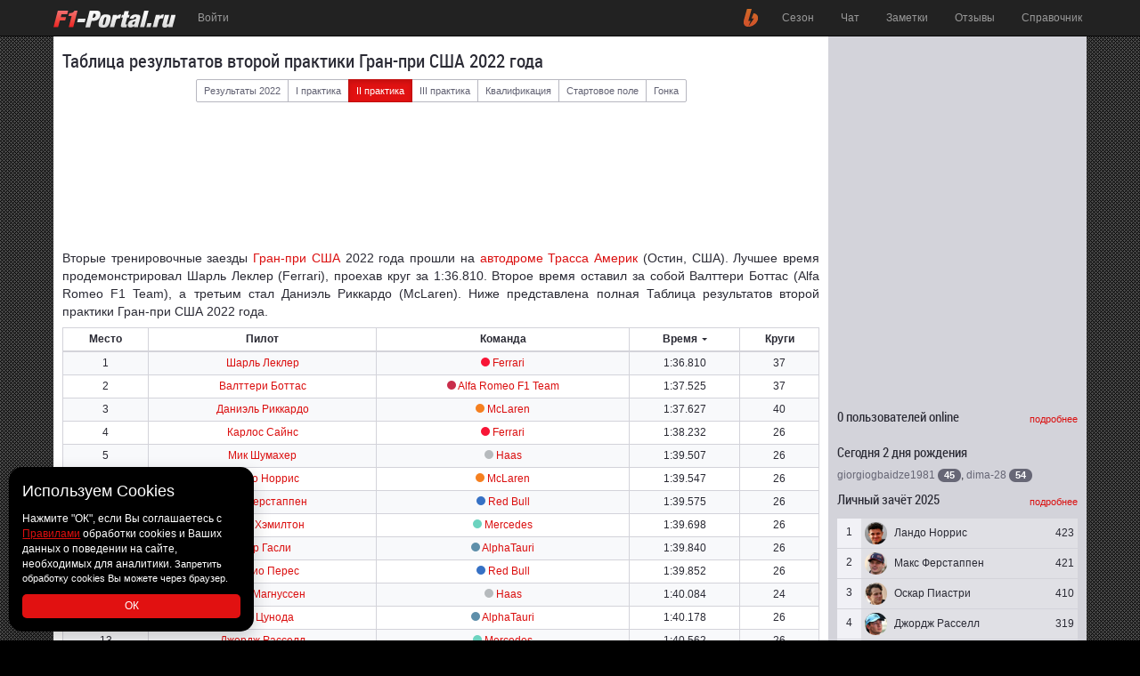

--- FILE ---
content_type: text/html
request_url: https://www.f1-portal.ru/?content=2022/results/usa_p2
body_size: 9050
content:
<html>
<head>
	<title>Таблица результатов второй практики Гран-при США 2022 года - F1-Portal.ru</title>
	<link rel="shortcut icon" href="/favicon.ico?v=31">
	<link rel="apple-touch-icon" href="/apple-touch-icon.png" />
	<link rel="apple-touch-icon" sizes="57x57" href="/apple-touch-icon-57x57.png" />
	<link rel="apple-touch-icon" sizes="60x60" href="/apple-touch-icon-60x60.png">
	<link rel="apple-touch-icon" sizes="72x72" href="/apple-touch-icon-72x72.png" />
	<link rel="apple-touch-icon" sizes="76x76" href="/apple-touch-icon-76x76.png">
	<link rel="apple-touch-icon" sizes="114x114" href="/apple-touch-icon-114x114.png" />
	<link rel="apple-touch-icon" sizes="120x120" href="/apple-touch-icon-120x120.png">
	<link rel="apple-touch-icon" sizes="144x144" href="/apple-touch-icon-144x144.png" />
	<link rel="apple-touch-icon" sizes="152x152" href="/apple-touch-icon-152x152.png">
	<link rel="apple-touch-icon" sizes="180x180" href="/apple-touch-icon-180x180.png">
	<link rel="icon" type="image/png" href="/favicon-16x16.png?v=31" sizes="16x16">
	<link rel="icon" type="image/png" href="/favicon-32x32.png?v=31" sizes="32x32">
	<link rel="icon" type="image/png" href="/favicon-96x96.png?v=31" sizes="96x96">
	<link rel="icon" type="image/png" href="/android-chrome-192x192.png" sizes="192x192">
	<meta name="msapplication-square70x70logo" content="/smalltile.png" />
	<meta name="msapplication-square150x150logo" content="/mediumtile.png" />
	<meta name="msapplication-wide310x150logo" content="/widetile.png" />
	<meta name="msapplication-square310x310logo" content="/largetile.png" />
	<meta name="msapplication-TileColor" content="#222222">
	<meta name="theme-color" content="#222222">
	<meta http-equiv="Content-Type" content="text/html; charset=windows-1251">
	<meta http-equiv="Content-language" content="ru">
	<meta name="viewport" content="width=device-width, initial-scale=1">
	<meta name="Copyright" lang="ru" content="F1-Portal.ru">
	<meta name="Description" content="Таблица с результатами второй практики Гран-при США 2022 года на F1-Portal.ru">
	<meta name="Keywords" content="формула-1, гран-при, квалификация, гонщик, пилот, команда, тесты, результаты">
	<meta name="Revisit" content="1">
	<meta name="y_key" content="73c60ab80f107ae0">
	<meta name="google-site-verification" content="P4_OT5JgRQVXBMxRvSLKshqyEeGtY1MGlyaGUnomue8">
	<meta name="twitter:card" content="summary" />
	<meta name="twitter:site" content="@F1P" />
	<meta name="twitter:title" content="Таблица результатов второй практики Гран-при США 2022 года" />
	<meta name="twitter:description" content="Таблица с результатами второй практики Гран-при США 2022 года на F1-Portal.ru" />
	<link href="/css/f1portal.min.css?v=32" rel="stylesheet">
	<link href="/css/style.css?v=354" rel="stylesheet">
	<link href="/css/flags32.css?v=32" rel="stylesheet">
	<link href="https://maxcdn.bootstrapcdn.com/font-awesome/4.4.0/css/font-awesome.min.css" rel="stylesheet">
   	<script type="text/javascript" src="/js/jquery.js?v=32"></script>
	<script type="text/javascript" src="/js/bootstrap.min.js?v=32"></script>
	<script type="text/javascript" src="/js/ajax.js?v=37"></script>
	<script type="text/javascript" src="/js/chart.umd.min.js"></script>
	<script src="https://apis.google.com/js/platform.js" async defer>
	  {lang: 'ru'}
	</script>
	<script async src="//pagead2.googlesyndication.com/pagead/js/adsbygoogle.js"></script>
	<script>
	  (adsbygoogle = window.adsbygoogle || []).push({
	    google_ad_client: "ca-pub-9614987880045295",
	    enable_page_level_ads: true,
	    overlays: {bottom: true}
	  });
	</script>
	<!-- Global site tag (gtag.js) - Google Analytics Begin -->
	<script async src="https://www.googletagmanager.com/gtag/js?id=UA-7083338-1"></script>
	<script>
	  window.dataLayer = window.dataLayer || [];
	  function gtag(){dataLayer.push(arguments);}
	  gtag('js', new Date());

	  gtag('config', 'UA-7083338-1');
	</script>
	<!-- Global site tag (gtag.js) - Google Analytics End -->
	<!-- Yandex.RTB -->
	<script>window.yaContextCb=window.yaContextCb||[]</script>
	<script src="https://yandex.ru/ads/system/context.js" async></script>
	<!-- Yandex.RTB -->
</head>
<body >
	<nav class="navbar navbar-inverse navbar-fixed-top" role="navigation">
      <div class="container">
        <div class="navbar-header">
			<button type="button" class="navbar-toggle collapsed" data-toggle="collapse" data-target="#navbar" aria-expanded="false" aria-controls="navbar">
				<span class="sr-only">Toggle navigation</span>
				<span class="icon-bar"></span>
				<span class="icon-bar"></span>
				<span class="icon-bar"></span>
			</button>
			<ul class="nav nav-user">
							<li class="login-popover">
					<p class="nav-user-text cursor-pointer" id="login_form_link">Войти</p>
						<div class="login-form" style="display:none" id="login_form">
							<form method="post" class="form-horizontal" role="form" style="width:240px">
								<div class="row show-grid">
									<div class="col-sm-12">
										<label class="sr-only" for="name_users">Логин</label>
										<input type="text" class="form-control input-sm" name="name_users" id="password_users" placeholder="Логин">
									</div>
								</div>
								<div class="row show-grid">
									<div class="col-sm-12">
										<label class="sr-only" for="password_users">Пароль</label>
										<input type="password" class="form-control input-sm" name="password_users" id="password_users" placeholder="Пароль">
									</div>
								</div>
								<div class="row show-grid">
									<div class="col-sm-8">
										<div class="checkbox">
											<label><input type="checkbox" name="remember_users" value="yes"> Запомнить меня</label>
										</div>
									</div>
									<div class="col-sm-4 text-right">
										<input type="submit" value="Войти" class="btn btn-primary btn-sm">
									</div>
								</div>
								<div class="row">
									<div class="col-sm-12 small">
										<div><a href="/?content=site/registration">Регистрация</a></div>
										<div><a href="/?content=site/password">Забыли пароль?</a></div>
									</div>
								</div>
							</form>
						</div>
				</li>
						</ul>
          <a class="navbar-brand" href="/">
          	<img src="/img/design/f1p_logo.svg" alt="F1-Portal.ru" class="navbar-brand-full">
          	<img src="/img/design/f1p_logo_short.svg" alt="F1-Portal.ru" class="navbar-brand-short">
          </a>
        </div>
        <div id="navbar" class="navbar-collapse collapse">
          <ul class="nav navbar-nav navbar-right">
						<li class="hidden-xs">
							<a href="/?content=redirect&way=boosty.to/f1-portal.ru" title="Поддержи проект" class="navbar-right-icon boosty">
								<span class="hidden">Поддержи проект</span>
							</a>
						</li>
            <li><a href="/?content=season">Сезон</a></li>
            <li>
            	<a href="/?content=chat">Чат</a>
            </li>
            <li>
            	<a href="/?content=notes/notes">
            		Заметки            	</a>
            </li>
            <li>
            	<a href="/?content=notes/responses">
            		Отзывы            	</a>
            </li>
            <li><a href="/?content=info/handbook">Справочник</a></li>
            <li class="visible-xs hidden-sm hidden-md hidden-lg">
							<a href="/?content=redirect&way=boosty.to/f1-portal.ru" class="boosty-link" title="Поддержи проект">Поддержи проект</a>
						</li>
          </ul>
        </div>
      </div>
    </nav>
	<div class="container center-container">
		<div class="row show-grid">
			<div class="col-sm-8 col-md-9 col-lg-9">
<h1 class="h3">Таблица результатов второй практики Гран-при США 2022 года</h1>
<div class="row show-grid">
	<div class="col-sm-12 text-center">
		<div class="btn-group btn-group-sm hidden-xs hidden-sm" role="group">
			<a href="/?content=season/results&year=2022" title="Результаты 2022 года" class="btn btn-default">Результаты 2022</a>
			<a href="/?content=2022/results/usa_p1" title="Результаты первой практики" class="btn btn-default">I практика</a>
			<a href="/?content=2022/results/usa_p2" title="Результаты второй практики" class="btn btn-primary active">II практика</a>
			<a href="/?content=2022/results/usa_p3" title="Результаты третьей практики" class="btn btn-default">III практика</a>
			<a href="/?content=2022/results/usa_qual" title="Результаты квалификации" class="btn btn-default">Квалификация</a>
			<a href="/?content=2022/results/usa_grid" title="Стартовое поле" class="btn btn-default">Стартовое поле</a>
			<a href="/?content=2022/results/usa_race" title="Результаты гонки" class="btn btn-default">Гонка</a>
		</div>
	</div>
</div>
<div class="row show-grid">
	<div class="col-xs-12">
		<div class="form-group">
			<div class="btn-group">
				<button type="button" class="btn btn-primary btn-sm visible-xs visible-sm dropdown-toggle" data-toggle="dropdown" aria-expanded="false">
				II практика				<span class="caret"></span>
				</button>
				  <ul class="dropdown-menu" role="menu">
				    <li><a href="/?content=season/results&year=2022">Результаты 2022</a></li>
				    <li><a href="/?content=2022/results/usa_p1">I практика</a></li>
				    <li class="active"><a href="/?content=2022/results/usa_p2">II практика</a></li>
				    <li><a href="/?content=2022/results/usa_p3">III практика</a></li>
				    <li><a href="/?content=2022/results/usa_qual">Квалификация</a></li>
				    <li><a href="/?content=2022/results/usa_grid">Стартовое поле</a></li>
				    <li><a href="/?content=2022/results/usa_race">Гонка</a></li>
				  </ul>
			</div>
		</div>
	</div>
</div>
<div class="row show-grid">
	<div class="col-xs-12 col-sm-12 col-md-12 col-lg-12 text-center">
		<!-- Yandex.RTB R-A-637043-6 -->
		<div id="yandex_rtb_R-A-637043-6" style="max-height: 120px;">
			<div style="height: 120px;"></div>
		</div>
		<script>window.yaContextCb.push(()=>{
		  Ya.Context.AdvManager.render({
		    renderTo: 'yandex_rtb_R-A-637043-6',
		    blockId: 'R-A-637043-6',
		    statId: 3 // идентификатор среза
		  })
		})</script>
	</div>
</div>
<div class="row">
	<div class="col-xs-12 text-justify note-body">
		<p style="text-align: justify;">Вторые тренировочные заезды <a href='/?content=info/handbook&gp=usa' title='Гран-при США'>Гран-при США</a> 2022 года прошли на <a href='/?content=info/handbook&track=ostin' title='Трасса Америк (автодром Остин)'>автодроме Трасса Америк</a> (Остин, США). Лучшее время продемонстрировал Шарль Леклер (Ferrari), проехав круг за 1:36.810. Второе время оставил за собой Валттери Боттас (Alfa Romeo F1 Team), а третьим стал Даниэль Риккардо (McLaren). Ниже представлена полная Таблица результатов второй практики Гран-при США 2022 года.</p>
	</div>
</div>
<div class="table-responsive">
<table class="table table-condensed table-bordered table-striped text-center" id="toggleData_table" data-type="ResultsHeader">
<thead>
	<tr>
				<th class="text-center">Место</th>
				<th class="text-center">Пилот</th>
		<th class="text-center">Команда</th>
				<th class="text-center">
			<div class="dropdown">
				<span class="dropdown-toggle cursor-pointer" type="button" id="toggleData_dropdown" data-toggle="dropdown" data-type="ResultsHeader">
					<span id="toggleData_title" data-type="ResultsHeader">Время</span>
					<span class="caret"></span>
				</span>
				<ul class="dropdown-menu" id="toggleData_menu" data-type="ResultsHeader">
					<li class="active"><a href="#" data-name="time" data-type="ResultsHeader">Время</a></li>
					<li><a href="#" data-name="gap" data-type="ResultsHeader">Отставание</a></li>
					<li><a href="#" data-name="interval" data-type="ResultsHeader">Интервал</a></li>
				</ul>
			</div>
		</th>
		<th class="text-center">Круги</th>
			</tr>
</thead>
<tbody>
<tr class="cursor-pointer" id="tr6095" onClick=DriverCompare(6095)>
		<td>1</td>
		<td><a href="/?content=info/handbook&drivers=145" title="Шарль Леклер - статистика гонщика Формулы 1">Шарль Леклер</a></td>
	<td><span class="point-circle" style="background-color: #F81536"></span> <a href="/?content=info/handbook&teams=1" title="Ferrari - статистика команды Формулы 1">Ferrari</a></td>
	<td>
		<div data-item="time" data-type="ResultsHeader">1:36.810</div>
				<div data-item="gap" data-type="ResultsHeader" class="hidden">1:36.810</div>
		<div data-item="interval" data-type="ResultsHeader" class="hidden">1:36.810</div>
			</td>
	<td>37</td>
</tr>
<tr class="cursor-pointer" id="tr6096" onClick=DriverCompare(6096)>
		<td>2</td>
		<td><a href="/?content=info/handbook&drivers=47" title="Валттери Боттас - статистика гонщика Формулы 1">Валттери Боттас</a></td>
	<td><span class="point-circle" style="background-color: #C92D4B"></span> <a href="/?content=info/handbook&teams=47" title="Alfa Romeo F1 Team - статистика команды Формулы 1">Alfa Romeo F1 Team</a></td>
	<td>
		<div data-item="time" data-type="ResultsHeader">1:37.525</div>
				<div data-item="gap" data-type="ResultsHeader" class="hidden">+0.715</div>
		<div data-item="interval" data-type="ResultsHeader" class="hidden">+0.715</div>
			</td>
	<td>37</td>
</tr>
<tr class="cursor-pointer" id="tr6097" onClick=DriverCompare(6097)>
		<td>3</td>
		<td><a href="/?content=info/handbook&drivers=43" title="Даниэль Риккардо - статистика гонщика Формулы 1">Даниэль Риккардо</a></td>
	<td><span class="point-circle" style="background-color: #F58020"></span> <a href="/?content=info/handbook&teams=11" title="McLaren - статистика команды Формулы 1">McLaren</a></td>
	<td>
		<div data-item="time" data-type="ResultsHeader">1:37.627</div>
				<div data-item="gap" data-type="ResultsHeader" class="hidden">+0.817</div>
		<div data-item="interval" data-type="ResultsHeader" class="hidden">+0.102</div>
			</td>
	<td>40</td>
</tr>
<tr class="cursor-pointer" id="tr6075" onClick=DriverCompare(6075)>
		<td>4</td>
		<td><a href="/?content=info/handbook&drivers=59" title="Карлос Сайнс - статистика гонщика Формулы 1">Карлос Сайнс</a></td>
	<td><span class="point-circle" style="background-color: #F81536"></span> <a href="/?content=info/handbook&teams=1" title="Ferrari - статистика команды Формулы 1">Ferrari</a></td>
	<td>
		<div data-item="time" data-type="ResultsHeader">1:38.232</div>
				<div data-item="gap" data-type="ResultsHeader" class="hidden">+1.422</div>
		<div data-item="interval" data-type="ResultsHeader" class="hidden">+0.605</div>
			</td>
	<td>26</td>
</tr>
<tr class="cursor-pointer" id="tr6089" onClick=DriverCompare(6089)>
		<td>5</td>
		<td><a href="/?content=info/handbook&drivers=154" title="Мик Шумахер - статистика гонщика Формулы 1">Мик Шумахер</a></td>
	<td><span class="point-circle" style="background-color: #B6BABD"></span> <a href="/?content=info/handbook&teams=45" title="Haas - статистика команды Формулы 1">Haas</a></td>
	<td>
		<div data-item="time" data-type="ResultsHeader">1:39.507</div>
				<div data-item="gap" data-type="ResultsHeader" class="hidden">+2.697</div>
		<div data-item="interval" data-type="ResultsHeader" class="hidden">+1.275</div>
			</td>
	<td>26</td>
</tr>
<tr class="cursor-pointer" id="tr6083" onClick=DriverCompare(6083)>
		<td>6</td>
		<td><a href="/?content=info/handbook&drivers=146" title="Ландо Норрис - статистика гонщика Формулы 1">Ландо Норрис</a></td>
	<td><span class="point-circle" style="background-color: #F58020"></span> <a href="/?content=info/handbook&teams=11" title="McLaren - статистика команды Формулы 1">McLaren</a></td>
	<td>
		<div data-item="time" data-type="ResultsHeader">1:39.547</div>
				<div data-item="gap" data-type="ResultsHeader" class="hidden">+2.737</div>
		<div data-item="interval" data-type="ResultsHeader" class="hidden">+0.040</div>
			</td>
	<td>26</td>
</tr>
<tr class="cursor-pointer" id="tr6076" onClick=DriverCompare(6076)>
		<td>7</td>
		<td><a href="/?content=info/handbook&drivers=57" title="Макс Ферстаппен - статистика гонщика Формулы 1">Макс Ферстаппен</a></td>
	<td><span class="point-circle" style="background-color: #3671C5"></span> <a href="/?content=info/handbook&teams=5" title="Red Bull - статистика команды Формулы 1">Red Bull</a></td>
	<td>
		<div data-item="time" data-type="ResultsHeader">1:39.575</div>
				<div data-item="gap" data-type="ResultsHeader" class="hidden">+2.765</div>
		<div data-item="interval" data-type="ResultsHeader" class="hidden">+0.028</div>
			</td>
	<td>26</td>
</tr>
<tr class="cursor-pointer" id="tr6077" onClick=DriverCompare(6077)>
		<td>8</td>
		<td><a href="/?content=info/handbook&drivers=21" title="Льюис Хэмилтон - статистика гонщика Формулы 1">Льюис Хэмилтон</a></td>
	<td><span class="point-circle" style="background-color: #6CD3BF"></span> <a href="/?content=info/handbook&teams=13" title="Mercedes - статистика команды Формулы 1">Mercedes</a></td>
	<td>
		<div data-item="time" data-type="ResultsHeader">1:39.698</div>
				<div data-item="gap" data-type="ResultsHeader" class="hidden">+2.888</div>
		<div data-item="interval" data-type="ResultsHeader" class="hidden">+0.123</div>
			</td>
	<td>26</td>
</tr>
<tr class="cursor-pointer" id="tr6082" onClick=DriverCompare(6082)>
		<td>9</td>
		<td><a href="/?content=info/handbook&drivers=142" title="Пьер Гасли - статистика гонщика Формулы 1">Пьер Гасли</a></td>
	<td><span class="point-circle" style="background-color: #5E8FAA"></span> <a href="/?content=info/handbook&teams=48" title="AlphaTauri - статистика команды Формулы 1">AlphaTauri</a></td>
	<td>
		<div data-item="time" data-type="ResultsHeader">1:39.840</div>
				<div data-item="gap" data-type="ResultsHeader" class="hidden">+3.030</div>
		<div data-item="interval" data-type="ResultsHeader" class="hidden">+0.142</div>
			</td>
	<td>26</td>
</tr>
<tr class="cursor-pointer" id="tr6079" onClick=DriverCompare(6079)>
		<td>10</td>
		<td><a href="/?content=info/handbook&drivers=40" title="Серхио Перес - статистика гонщика Формулы 1">Серхио Перес</a></td>
	<td><span class="point-circle" style="background-color: #3671C5"></span> <a href="/?content=info/handbook&teams=5" title="Red Bull - статистика команды Формулы 1">Red Bull</a></td>
	<td>
		<div data-item="time" data-type="ResultsHeader">1:39.852</div>
				<div data-item="gap" data-type="ResultsHeader" class="hidden">+3.042</div>
		<div data-item="interval" data-type="ResultsHeader" class="hidden">+0.012</div>
			</td>
	<td>26</td>
</tr>
<tr class="cursor-pointer" id="tr6098" onClick=DriverCompare(6098)>
		<td>11</td>
		<td><a href="/?content=info/handbook&drivers=52" title="Кевин Магнуссен - статистика гонщика Формулы 1">Кевин Магнуссен</a></td>
	<td><span class="point-circle" style="background-color: #B6BABD"></span> <a href="/?content=info/handbook&teams=45" title="Haas - статистика команды Формулы 1">Haas</a></td>
	<td>
		<div data-item="time" data-type="ResultsHeader">1:40.084</div>
				<div data-item="gap" data-type="ResultsHeader" class="hidden">+3.274</div>
		<div data-item="interval" data-type="ResultsHeader" class="hidden">+0.232</div>
			</td>
	<td>24</td>
</tr>
<tr class="cursor-pointer" id="tr6088" onClick=DriverCompare(6088)>
		<td>12</td>
		<td><a href="/?content=info/handbook&drivers=152" title="Юки Цунода - статистика гонщика Формулы 1">Юки Цунода</a></td>
	<td><span class="point-circle" style="background-color: #5E8FAA"></span> <a href="/?content=info/handbook&teams=48" title="AlphaTauri - статистика команды Формулы 1">AlphaTauri</a></td>
	<td>
		<div data-item="time" data-type="ResultsHeader">1:40.178</div>
				<div data-item="gap" data-type="ResultsHeader" class="hidden">+3.368</div>
		<div data-item="interval" data-type="ResultsHeader" class="hidden">+0.094</div>
			</td>
	<td>26</td>
</tr>
<tr class="cursor-pointer" id="tr6081" onClick=DriverCompare(6081)>
		<td>13</td>
		<td><a href="/?content=info/handbook&drivers=148" title="Джордж Расселл - статистика гонщика Формулы 1">Джордж Расселл</a></td>
	<td><span class="point-circle" style="background-color: #6CD3BF"></span> <a href="/?content=info/handbook&teams=13" title="Mercedes - статистика команды Формулы 1">Mercedes</a></td>
	<td>
		<div data-item="time" data-type="ResultsHeader">1:40.562</div>
				<div data-item="gap" data-type="ResultsHeader" class="hidden">+3.752</div>
		<div data-item="interval" data-type="ResultsHeader" class="hidden">+0.384</div>
			</td>
	<td>26</td>
</tr>
<tr class="cursor-pointer" id="tr6086" onClick=DriverCompare(6086)>
		<td>14</td>
		<td><a href="/?content=info/handbook&drivers=155" title="Гуаньюй Чжоу - статистика гонщика Формулы 1">Гуаньюй Чжоу</a></td>
	<td><span class="point-circle" style="background-color: #C92D4B"></span> <a href="/?content=info/handbook&teams=47" title="Alfa Romeo F1 Team - статистика команды Формулы 1">Alfa Romeo F1 Team</a></td>
	<td>
		<div data-item="time" data-type="ResultsHeader">1:40.664</div>
				<div data-item="gap" data-type="ResultsHeader" class="hidden">+3.854</div>
		<div data-item="interval" data-type="ResultsHeader" class="hidden">+0.102</div>
			</td>
	<td>26</td>
</tr>
<tr class="cursor-pointer" id="tr6078" onClick=DriverCompare(6078)>
		<td>15</td>
		<td><a href="/?content=info/handbook&drivers=140" title="Лэнс Стролл - статистика гонщика Формулы 1">Лэнс Стролл</a></td>
	<td><span class="point-circle" style="background-color: #358C75"></span> <a href="/?content=info/handbook&teams=50" title="Aston Martin - статистика команды Формулы 1">Aston Martin</a></td>
	<td>
		<div data-item="time" data-type="ResultsHeader">1:40.806</div>
				<div data-item="gap" data-type="ResultsHeader" class="hidden">+3.996</div>
		<div data-item="interval" data-type="ResultsHeader" class="hidden">+0.142</div>
			</td>
	<td>26</td>
</tr>
<tr class="cursor-pointer" id="tr6085" onClick=DriverCompare(6085)>
		<td>16</td>
		<td><a href="/?content=info/handbook&drivers=139" title="Эстебан Окон - статистика гонщика Формулы 1">Эстебан Окон</a></td>
	<td><span class="point-circle" style="background-color: #2293D1"></span> <a href="/?content=info/handbook&teams=49" title="Alpine - статистика команды Формулы 1">Alpine</a></td>
	<td>
		<div data-item="time" data-type="ResultsHeader">1:41.310</div>
				<div data-item="gap" data-type="ResultsHeader" class="hidden">+4.500</div>
		<div data-item="interval" data-type="ResultsHeader" class="hidden">+0.504</div>
			</td>
	<td>26</td>
</tr>
<tr class="cursor-pointer" id="tr6080" onClick=DriverCompare(6080)>
		<td>17</td>
		<td><a href="/?content=info/handbook&drivers=5" title="Фернандо Алонсо - статистика гонщика Формулы 1">Фернандо Алонсо</a></td>
	<td><span class="point-circle" style="background-color: #2293D1"></span> <a href="/?content=info/handbook&teams=49" title="Alpine - статистика команды Формулы 1">Alpine</a></td>
	<td>
		<div data-item="time" data-type="ResultsHeader">1:41.334</div>
				<div data-item="gap" data-type="ResultsHeader" class="hidden">+4.524</div>
		<div data-item="interval" data-type="ResultsHeader" class="hidden">+0.024</div>
			</td>
	<td>26</td>
</tr>
<tr class="cursor-pointer" id="tr6087" onClick=DriverCompare(6087)>
		<td>18</td>
		<td><a href="/?content=info/handbook&drivers=147" title="Александр Элбон - статистика гонщика Формулы 1">Александр Элбон</a></td>
	<td><span class="point-circle" style="background-color: #37BEDD"></span> <a href="/?content=info/handbook&teams=4" title="Williams - статистика команды Формулы 1">Williams</a></td>
	<td>
		<div data-item="time" data-type="ResultsHeader">1:41.853</div>
				<div data-item="gap" data-type="ResultsHeader" class="hidden">+5.043</div>
		<div data-item="interval" data-type="ResultsHeader" class="hidden">+0.519</div>
			</td>
	<td>26</td>
</tr>
<tr class="cursor-pointer" id="tr6084" onClick=DriverCompare(6084)>
		<td>19</td>
		<td><a href="/?content=info/handbook&drivers=14" title="Себастьян Феттель - статистика гонщика Формулы 1">Себастьян Феттель</a></td>
	<td><span class="point-circle" style="background-color: #358C75"></span> <a href="/?content=info/handbook&teams=50" title="Aston Martin - статистика команды Формулы 1">Aston Martin</a></td>
	<td>
		<div data-item="time" data-type="ResultsHeader">1:41.857</div>
				<div data-item="gap" data-type="ResultsHeader" class="hidden">+5.047</div>
		<div data-item="interval" data-type="ResultsHeader" class="hidden">+0.004</div>
			</td>
	<td>26</td>
</tr>
<tr class="cursor-pointer" id="tr6099" onClick=DriverCompare(6099)>
		<td>20</td>
		<td><a href="/?content=info/handbook&drivers=149" title="Николас Латифи - статистика гонщика Формулы 1">Николас Латифи</a></td>
	<td><span class="point-circle" style="background-color: #37BEDD"></span> <a href="/?content=info/handbook&teams=4" title="Williams - статистика команды Формулы 1">Williams</a></td>
	<td>
		<div data-item="time" data-type="ResultsHeader">1:42.317</div>
				<div data-item="gap" data-type="ResultsHeader" class="hidden">+5.507</div>
		<div data-item="interval" data-type="ResultsHeader" class="hidden">+0.460</div>
			</td>
	<td>26</td>
</tr>
<tr id="CompareResult">
<td colspan="5" class="text-muted">
	<span class="glyphicon glyphicon-arrow-up" aria-hidden="true"></span>&nbsp;&nbsp;&nbsp;<span class="glyphicon glyphicon-stats" aria-hidden="true"></span> <strong>Выберите две строки в таблице для сравнения</strong>&nbsp;&nbsp;&nbsp;<span class="glyphicon glyphicon-arrow-up" aria-hidden="true"></span>
	<input type="hidden" id="DriverCompare1" value="0">
	<input type="hidden" id="DriverCompare2" value="0">
</td>
</tr>
</tbody>
</table>
</div>
<table class="table table-condensed table-bordered table-striped text-center">
<tr>
	<td>
	<b>Сокращения</b><br>
	БВ - без времени<br>НК - не классифицирован<br>Шт - штраф<br>Дскв - дисквалификация
	</td>
</tr>
</table>
<div class="row show-grid">
	<div class="col-xs-12 col-sm-12 col-md-12 col-lg-12 text-center">
		<!-- Yandex.RTB R-A-637043-5 -->
		<div id="yandex_rtb_R-A-637043-5" style="max-height: 250px;">
			<div style="height: 250px;"></div>
		</div>
		<script>window.yaContextCb.push(()=>{
		  Ya.Context.AdvManager.render({
		    renderTo: 'yandex_rtb_R-A-637043-5',
		    blockId: 'R-A-637043-5',
		    statId: 3 // идентификатор среза
		  })
		})</script>
	</div>
</div>
<div id="CompareResultContainer" class="hidden"></div>
<div class="row">
	<div class="col-xs-12">
		<span class="h3">
			Лучшие результаты второй практики Гран-при США прошлых лет		</span>
	</div>
</div>
<div class="table-responsive">
<table class="table table-condensed table-bordered table-striped text-center" id="toggleData_table" data-type="ResultsHeader">
<thead>
	<tr>
				<th class="text-center">Год</th>
				<th class="text-center">Пилот</th>
		<th class="text-center">Команда</th>
				<th class="text-center">Время</th>
		<th class="text-center">Круги</th>
			</tr>
</thead>
<tbody>
<tr class="warning" class="cursor-pointer" id="tr0" onClick=DriverCompare(0)>
		<td><a href="/?content=2022/results/usa_p2" title="Посмотреть результаты за 2022 год">2022</a></td>
		<td><a href="/?content=info/handbook&drivers=145" title="Шарль Леклер - статистика гонщика Формулы 1">Шарль Леклер</a></td>
	<td><span class="point-circle" style="background-color: #F81536"></span> <a href="/?content=info/handbook&teams=1" title="Ferrari - статистика команды Формулы 1">Ferrari</a></td>
	<td>
		<div data-item="time" data-type="ResultsHeader">1:36.810</div>
			</td>
	<td>37</td>
</tr>
<tr class="cursor-pointer" id="tr0" onClick=DriverCompare(0)>
		<td><a href="/?content=2021/results/usa_p2" title="Посмотреть результаты за 2021 год">2021</a></td>
		<td><a href="/?content=info/handbook&drivers=40" title="Серхио Перес - статистика гонщика Формулы 1">Серхио Перес</a></td>
	<td><span class="point-circle" style="background-color: #3671C5"></span> <a href="/?content=info/handbook&teams=5" title="Red Bull - статистика команды Формулы 1">Red Bull</a></td>
	<td>
		<div data-item="time" data-type="ResultsHeader">1:34.946</div>
			</td>
	<td>24</td>
</tr>
<tr class="cursor-pointer" id="tr0" onClick=DriverCompare(0)>
		<td><a href="/?content=2019/results/usa_p2" title="Посмотреть результаты за 2019 год">2019</a></td>
		<td><a href="/?content=info/handbook&drivers=21" title="Льюис Хэмилтон - статистика гонщика Формулы 1">Льюис Хэмилтон</a></td>
	<td><span class="point-circle" style="background-color: #6CD3BF"></span> <a href="/?content=info/handbook&teams=13" title="Mercedes - статистика команды Формулы 1">Mercedes</a></td>
	<td>
		<div data-item="time" data-type="ResultsHeader">1:33.232</div>
			</td>
	<td>34</td>
</tr>
<tr class="cursor-pointer" id="tr0" onClick=DriverCompare(0)>
		<td><a href="/?content=2018/results/usa_p2" title="Посмотреть результаты за 2018 год">2018</a></td>
		<td><a href="/?content=info/handbook&drivers=21" title="Льюис Хэмилтон - статистика гонщика Формулы 1">Льюис Хэмилтон</a></td>
	<td><span class="point-circle" style="background-color: #6CD3BF"></span> <a href="/?content=info/handbook&teams=13" title="Mercedes - статистика команды Формулы 1">Mercedes</a></td>
	<td>
		<div data-item="time" data-type="ResultsHeader">1:48.716</div>
			</td>
	<td>3</td>
</tr>
<tr class="cursor-pointer" id="tr0" onClick=DriverCompare(0)>
		<td><a href="/?content=2017/results/usa_p2" title="Посмотреть результаты за 2017 год">2017</a></td>
		<td><a href="/?content=info/handbook&drivers=21" title="Льюис Хэмилтон - статистика гонщика Формулы 1">Льюис Хэмилтон</a></td>
	<td><span class="point-circle" style="background-color: #6CD3BF"></span> <a href="/?content=info/handbook&teams=13" title="Mercedes - статистика команды Формулы 1">Mercedes</a></td>
	<td>
		<div data-item="time" data-type="ResultsHeader">1:34.668</div>
			</td>
	<td>26</td>
</tr>
<tr class="cursor-pointer" id="tr0" onClick=DriverCompare(0)>
		<td><a href="/?content=2016/results/usa_p2" title="Посмотреть результаты за 2016 год">2016</a></td>
		<td><a href="/?content=info/handbook&drivers=7" title="Нико Росберг - статистика гонщика Формулы 1">Нико Росберг</a></td>
	<td><span class="point-circle" style="background-color: #6CD3BF"></span> <a href="/?content=info/handbook&teams=13" title="Mercedes - статистика команды Формулы 1">Mercedes</a></td>
	<td>
		<div data-item="time" data-type="ResultsHeader">1:37.358</div>
			</td>
	<td>33</td>
</tr>
<tr class="cursor-pointer" id="tr0" onClick=DriverCompare(0)>
		<td><a href="/?content=2014/results/usa_p2" title="Посмотреть результаты за 2014 год">2014</a></td>
		<td><a href="/?content=info/handbook&drivers=21" title="Льюис Хэмилтон - статистика гонщика Формулы 1">Льюис Хэмилтон</a></td>
	<td><span class="point-circle" style="background-color: #6CD3BF"></span> <a href="/?content=info/handbook&teams=13" title="Mercedes - статистика команды Формулы 1">Mercedes</a></td>
	<td>
		<div data-item="time" data-type="ResultsHeader">1:39.085</div>
			</td>
	<td>18</td>
</tr>
<tr class="cursor-pointer" id="tr0" onClick=DriverCompare(0)>
		<td><a href="/?content=2013/results/usa_p2" title="Посмотреть результаты за 2013 год">2013</a></td>
		<td><a href="/?content=info/handbook&drivers=14" title="Себастьян Феттель - статистика гонщика Формулы 1">Себастьян Феттель</a></td>
	<td><span class="point-circle" style="background-color: #3671C5"></span> <a href="/?content=info/handbook&teams=5" title="Red Bull - статистика команды Формулы 1">Red Bull</a></td>
	<td>
		<div data-item="time" data-type="ResultsHeader">1:37.305</div>
			</td>
	<td>35</td>
</tr>
<tr class="cursor-pointer" id="tr0" onClick=DriverCompare(0)>
		<td><a href="/?content=2012/results/usa_p2" title="Посмотреть результаты за 2012 год">2012</a></td>
		<td><a href="/?content=info/handbook&drivers=14" title="Себастьян Феттель - статистика гонщика Формулы 1">Себастьян Феттель</a></td>
	<td><span class="point-circle" style="background-color: #3671C5"></span> <a href="/?content=info/handbook&teams=5" title="Red Bull - статистика команды Формулы 1">Red Bull</a></td>
	<td>
		<div data-item="time" data-type="ResultsHeader">1:37.718</div>
			</td>
	<td>17</td>
</tr>
</table>
</div>
			</div>
			<div class="col-sm-4 col-md-3 col-lg-3 right-sidebar">
<div class="row show-grid hidden-xs">
	<div class="col-sm-12">
		<div class="bn_container">
			<!-- Yandex.RTB R-A-637043-7 -->
			<div id="yandex_rtb_R-A-637043-7" style="max-height: 400px;">
				<div style="height: 400px;"></div>
			</div>
			<script>window.yaContextCb.push(()=>{
			  Ya.Context.AdvManager.render({
			    renderTo: 'yandex_rtb_R-A-637043-7',
			    blockId: 'R-A-637043-7',
			    statId: 3 // идентификатор среза
			  })
			})</script>
		</div>
	</div>
</div>
<div class="row show-grid">
	<div class="col-sm-12">
		<span class="subtitle-more-link-sm pull-right small"><a href="/?content=site/members">подробнее</a></span>
		<span class="h4">0 пользователей online</span>
	</div>
</div>
<div class="row show-grid">
	<div class="col-sm-12">
	</div>
</div>
<div class="row show-grid">
	<div class="col-sm-12">
		<span class="h4">Сегодня 2 дня рождения</span>
	</div>
</div>
<div class="row show-grid">
	<div class="col-sm-12">
<span id="online_459" class="nowrap user-login cursor-pointer" data-toggle="modal" data-target="#SimpleBox" onClick="ViewBox('UserOnline',1,459,0,0)" title="С Днём Рождения giorgiogbaidze1981!">giorgiogbaidze1981&nbsp;<span class="badge">45</span></span>, <span id="online_535" class="nowrap user-login cursor-pointer" data-toggle="modal" data-target="#SimpleBox" onClick="ViewBox('UserOnline',1,535,0,0)" title="С Днём Рождения dima-28!">dima-28&nbsp;<span class="badge">54</span></span>	</div>
</div>
<div class="row show-grid">
	<div class="col-sm-12">
		<span class="subtitle-more-link-sm pull-right small"><a href="/?content=season/drivers_cup&year=2025" title="Личный зачёт 2025">подробнее</a></span>
		<span class="h4">Личный зачёт 2025</span>
	</div>
</div>
<div class="row show-grid">
	<div class="col-sm-12">
		<table class="table stat-sidebar">
			<tr>
				<td class="stat-number">1</td>
				<td class="stat-pic"><img src="/img/drivers/2025/norris.jpg" title="Ландо Норрис"></td>
				<td class="stat-name">
					<div class="stat-text"><a href="/?content=info/handbook&drivers=146" title="Ландо Норрис">Ландо Норрис</a></div>
				</td>
				<td>
					<div class="stat-text">423</div>
				</td>
			</tr>
			<tr>
				<td class="stat-number">2</td>
				<td class="stat-pic"><img src="/img/drivers/2025/verstappen.jpg" title="Макс Ферстаппен"></td>
				<td class="stat-name">
					<div class="stat-text"><a href="/?content=info/handbook&drivers=57" title="Макс Ферстаппен">Макс Ферстаппен</a></div>
				</td>
				<td>
					<div class="stat-text">421</div>
				</td>
			</tr>
			<tr>
				<td class="stat-number">3</td>
				<td class="stat-pic"><img src="/img/drivers/2025/piastri.jpg" title="Оскар Пиастри"></td>
				<td class="stat-name">
					<div class="stat-text"><a href="/?content=info/handbook&drivers=157" title="Оскар Пиастри">Оскар Пиастри</a></div>
				</td>
				<td>
					<div class="stat-text">410</div>
				</td>
			</tr>
			<tr>
				<td class="stat-number">4</td>
				<td class="stat-pic"><img src="/img/drivers/2025/russell.jpg" title="Джордж Расселл"></td>
				<td class="stat-name">
					<div class="stat-text"><a href="/?content=info/handbook&drivers=148" title="Джордж Расселл">Джордж Расселл</a></div>
				</td>
				<td>
					<div class="stat-text">319</div>
				</td>
			</tr>
			<tr>
				<td class="stat-number">5</td>
				<td class="stat-pic"><img src="/img/drivers/2025/leclerc.jpg" title="Шарль Леклер"></td>
				<td class="stat-name">
					<div class="stat-text"><a href="/?content=info/handbook&drivers=145" title="Шарль Леклер">Шарль Леклер</a></div>
				</td>
				<td>
					<div class="stat-text">242</div>
				</td>
			</tr>
		</table>
	</div>
</div>
<div class="row show-grid">
	<div class="col-sm-12">
		<span class="subtitle-more-link-sm pull-right small"><a href="/?content=season/teams_cup&year=2025" title="Кубок конструкторов 2025">подробнее</a></span>
		<span class="h4">Кубок конструкторов 2025</span>
	</div>
</div>
<div class="row show-grid">
	<div class="col-sm-12">
		<table class="table stat-sidebar">
			<tr>
				<td class="stat-number">1</td>
				<td class="stat-pic"><img src="/img/teams/mclaren.jpg" title="McLaren"></td>
				<td class="stat-name">
					<div class="stat-text"><a href="/?content=info/handbook&teams=11" title="McLaren">McLaren</a></div>
				</td>
				<td>
					<div class="stat-text">833</div>
				</td>
			</tr>
			<tr>
				<td class="stat-number">2</td>
				<td class="stat-pic"><img src="/img/teams/mercedes.jpg" title="Mercedes"></td>
				<td class="stat-name">
					<div class="stat-text"><a href="/?content=info/handbook&teams=13" title="Mercedes">Mercedes</a></div>
				</td>
				<td>
					<div class="stat-text">469</div>
				</td>
			</tr>
			<tr>
				<td class="stat-number">3</td>
				<td class="stat-pic"><img src="/img/teams/red_bull.jpg" title="Red Bull"></td>
				<td class="stat-name">
					<div class="stat-text"><a href="/?content=info/handbook&teams=5" title="Red Bull">Red Bull</a></div>
				</td>
				<td>
					<div class="stat-text">451</div>
				</td>
			</tr>
			<tr>
				<td class="stat-number">4</td>
				<td class="stat-pic"><img src="/img/teams/ferrari.jpg" title="Ferrari"></td>
				<td class="stat-name">
					<div class="stat-text"><a href="/?content=info/handbook&teams=1" title="Ferrari">Ferrari</a></div>
				</td>
				<td>
					<div class="stat-text">398</div>
				</td>
			</tr>
			<tr>
				<td class="stat-number">5</td>
				<td class="stat-pic"><img src="/img/teams/williams.jpg" title="Williams"></td>
				<td class="stat-name">
					<div class="stat-text"><a href="/?content=info/handbook&teams=4" title="Williams">Williams</a></div>
				</td>
				<td>
					<div class="stat-text">137</div>
				</td>
			</tr>
		</table>
	</div>
</div>
			</div>
		</div>
	</div>

<div class="modal fade" id="SimpleBox" tabindex="-1" role="dialog" aria-labelledby="SimpleBoxTitle">
	<div class="modal-dialog" role="document">
		<div class="modal-content">
			<div class="modal-header">
				<button type="button" class="close" data-dismiss="modal" aria-label="Close"><span aria-hidden="true">&times;</span></button>
				<h4 class="modal-title" id="SimpleBoxTitle"></h4>
			</div>
			<div class="modal-body text-center" id="modal_loading" style="display:none;">
				<img src="/img/design/preloader.gif" alt="загрузка...">
			</div>
			<div class="modal-body" id="SimpleBoxContent">
			</div>
			<div class="modal-footer">
				<button type="button" class="btn btn-default" data-dismiss="modal">Закрыть</button>
			</div>
		</div>
	</div>
</div>

<div class="modal fade" id="TextareaBox" tabindex="-1" role="dialog" aria-labelledby="myModalLabel" aria-hidden="true">
	<div class="modal-dialog">
		<div class="modal-content">
			<div class="modal-header">
				<button type="button" class="close" data-dismiss="modal"><span aria-hidden="true">&times;</span><span class="sr-only">Close</span></button>
				<h4 class="modal-title" id="TextareaBoxTitle"></h4>
			</div>
			<div class="modal-body text-center" id="BoxTextareaLoading" style="display:none;">
				<img src="/img/design/preloader.gif" alt="загрузка...">
			</div>
			<div class="modal-body" id="TextareaBoxContent">
				<textarea id="BoxTextarea"></textarea>
				<input type="hidden" id="BoxTextareaType">
				<input type="hidden" id="BoxTextareaPage">
				<input type="hidden" id="BoxTextareaP1">
				<input type="hidden" id="BoxTextareaP3">
			</div>
			<div class="modal-footer">
				<button type="button" class="btn btn-primary" id="AddBoxButton" alt="Добавить" title="Добавить" onClick="AddBox(0)">Добавить</button>
				<button type="button" class="btn btn-default" data-dismiss="modal">Отменить</button>
			</div>
		</div>
	</div>
</div>

<div class="modal fade" id="ConfirmBox" tabindex="-1" role="dialog" aria-labelledby="ConfirmBox_Label" aria-hidden="true">
	<div class="modal-dialog">
		<div class="alert alert-warning alert-dismissable">
			<button type="button" class="close" data-dismiss="modal" aria-hidden="true">&times;</button>
			<div class="row show-grid">
				<div class="col-xs-12 text-center">
					<div id="ConfirmBoxContent">
					</div>
				</div>
			</div>
			<div class="row">
				<div class="col-xs-12 text-center">
					<input type="hidden" id="ConfirmBoxType">
					<input type="hidden" id="ConfirmBoxP1">
					<input type="hidden" id="ConfirmBoxP2">
					<input type="hidden" id="ConfirmBoxP3">
					<button type="button" class="btn btn-warning" id="ConfirmBoxSubmit" onClick="ActionConfirmBox(0)">Да</button>
					<button type="button" class="btn btn-default" data-dismiss="modal">Нет</button>
				</div>
			</div>
		</div>
	</div>
</div>

<div class="modal fade" id="SuccessBox" tabindex="-1" role="dialog" aria-labelledby="SuccessBox_Label" aria-hidden="true">
	<div class="modal-dialog">
		<div class="alert alert-success alert-dismissable">
			<button type="button" class="close" data-dismiss="modal" aria-hidden="true">&times;</button>
			<div id="SuccessBoxContent">
			</div>
		</div>
	</div>
</div>

<div class="modal fade" id="ErrorBox" tabindex="-1" role="dialog" aria-labelledby="ErrorBox_Label" aria-hidden="true">
	<div class="modal-dialog">
		<div class="alert alert-danger alert-dismissable">
			<button type="button" class="close" data-dismiss="modal" aria-hidden="true">&times;</button>
			<div id="ErrorBoxContent">
			</div>
		</div>
	</div>
</div>

	<footer class="footer">
		<div class="container">
			<div class="row">
				<div class="col-sm-4">
					<div class="clearfix small show-grid">
						<div class="h4">&copy F1-Portal.ru 2008-2026 &nbsp; <span class="text-white">16+</span></div>
						<p class="small"><i>При цитировании обязательна гиперссылка</i></p>
						<div><a href="/?content=site/about">О проекте</a></div>
						<div><a href="/?content=redirect&way=boosty.to/f1-portal.ru" class="boosty-link" target="_blank">Поддержать проект</a></div>
						<div><a href="/?content=site/rules">Правила сайта</a></div>
					</div>
					<div class="clearfix show-grid">
						<noindex>
					 	<div><a href="https://twitter.com/F1P" class="btn-social twitter" rel="nofollow" target="_blank"><span>Twitter</span></a></div>
					 	<div><a href="https://vk.com/f1portal" class="btn-social vk" rel="nofollow" target="_blank"><span>VK</span></a></div>
					 	<div><a href="https://www.facebook.com/pages/F1P/472297990365" class="btn-social fb" rel="nofollow" target="_blank"><span>Facebook</span></a></div>
					 	</noindex>
					</div>
<!--LiveInternet counter--><script type="text/javascript"><!--
document.write("<a href='https://www.liveinternet.ru/click' "+
"target=_blank><img src='https://counter.yadro.ru/hit?t14.2;r"+
escape(document.referrer)+((typeof(screen)=="undefined")?"":
";s"+screen.width+"*"+screen.height+"*"+(screen.colorDepth?
screen.colorDepth:screen.pixelDepth))+";u"+escape(document.URL)+
";"+Math.random()+
"' alt='' title='LiveInternet: показано число просмотров за 24"+
" часа, посетителей за 24 часа и за сегодня' "+
"border=0 width=1 height=1><\/a>")//--></script><!--/LiveInternet-->
				</div>
				<div class="col-sm-2 small">
					<p class="h4">Сезон</p>
					<div><a href="/?content=season/calendar">Календарь</a></div>
					<div><a href="/?content=season/line_up">Состав команд</a></div>
					<div><a href="/?content=season/results">Результаты</a></div>
					<div><a href="/?content=season/drivers_cup">Личный зачёт</a></div>
					<div><a href="/?content=season/teams_cup">Кубок конструкторов</a></div>
					<div><a href="/?content=season/news">Новости</a></div>
				</div>
				<div class="col-sm-2 small">
					<p class="h4">Справочник</p>
					<div><a href="/?content=info/handbook&sort=gp">Гран-при</a></div>
					<div><a href="/?content=info/handbook&sort=tracks">Трассы</a></div>
					<div><a href="/?content=info/handbook&sort=drivers">Гонщики</a></div>
					<div><a href="/?content=info/handbook&sort=teams">Команды</a></div>
					<div><a href="/?content=info/glory_hall&sort=drivers_cup">Чемпионы</a></div>
					<div><a href="/?content=info/glory_hall&sort=teams_cup">Кубки конструкторов</a></div>
				</div>
				<div class="col-sm-2 small">
					<p class="h4">Интерактив</p>
					<div><a href="/?content=chat">Чат</a></div>
					<div><a href="/?content=notes/notes">Заметки</a></div>
					<div><a href="/?content=notes/responses">Отзывы</a></div>
					<div><a href="/?content=site/members">Пользователи</a></div>
					<div><a href="/?content=site/registration">Регистрация</a></div>
					<div><a href="/?content=site/login">Вход</a></div>
				</div>
				<div class="col-sm-2 small">
					<p class="h4">F1-Portal Game</p>
					<div><a href="/?content=f1game/main">Главная</a></div>
					<div><a href="/?content=f1game/results">Результаты</a></div>
					<div><a href="/?content=f1game/table">Личный зачёт</a></div>
					<div><a href="/?content=f1game/teams_cup">Кубок команд</a></div>
					<div><a href="/?content=f1game/alley">Аллея призёров</a></div>
					<div><a href="/?content=f1game/rules">Правила</a></div>
				</div>
			</div>
		</div>
	</footer>

<script>
var mode = 0;
const cookieAcept = localStorage.getItem('cookie');

$(function () {
	$('body').tooltip({
		selector: '[data-toggle="tooltip"]'
	});

	$('[data-toggle="popover"]').popover({
		html: true
	})

	$('#login_form_link').on('click', function(){
		var $li = $('.login-popover'),
			$form = $('#login_form');
		if ($li.hasClass('active')) {
			$li.removeClass('active');
			$form.hide();
		} else {
			$li.addClass('active');
			$form.show();
		}
		return false;
	});
	$('#new_note_full').on('click', function(){
		$('#note_full_form').slideToggle();
		if ($(this).hasClass('active')) {
			$(this).removeClass('active');
		} else {
			$(this).addClass('active');
		}
	});

	$('#AutoScrollToggle').on('click', function(){
		var stat = 1;
		if ($(this).hasClass('active')) {
			stat = 0;
		}
		SwitchScroll(stat);
	});

	$('[data-type="page_filter"]').on('change', function(){
		var $filters = $('#page_filter').find('[data-type^="page_filter"]'),
			$items = $('#page_list').find('[data-type^="page_item"]'),
			size = $items.size(),
			i = 0,
			selector = '';

		$filters.each(function(){
			if ($(this).val().length > 0) { //if ($(this).val().length > 0) {
				selector = selector + '[data-'+$(this).attr('name')+'="'+$(this).val()+'"]';
			}
		})
		if (selector.length > 0) {
			$items.each(function(){
				i++;
				if (!$(this).hasClass('hidden')) {
					$(this).addClass('hidden');
				}
				if (i == size) {
					i = 0;
					$(selector).each(function(){
						$(this).removeClass('hidden');
					});
				}
			});
		} else {
			$items.removeClass('hidden');
		}
	});

	$(document).keydown(function(eventObject){
		mode = eventObject.which;
	});
	$(document).keyup(function(eventObject){
		mode = 0;
	});

	$('[id^="DeleteDialog_"]').on('click', function(){
		ViewConfirmBox('DeleteDialog',$(this).data('ajax'),$(this).data('inter'),$(this).data('dialog'));
	});

	$('#FormFilter input, #FormFilter select, #FormFilter').on('change', function(){
		$('#FormFilter').submit();
	});

	$('[id^="toggleData_menu"] a[data-type]').on('click', function() {
		var type = $(this).data('type'),
			name = $(this).data('name'),
			title = $(this).html(),
			$table = $('#toggleData_table[data-type="'+type+'"]'),
			$current = $table.find('#toggleData_title[data-type="'+type+'"]'),
			$menu = $table.find('#toggleData_menu[data-type="'+type+'"]').find('li'),
			$items = $table.find('[data-item][data-type="'+type+'"]');
		$items.each(function() {
			if ($(this).data('item') == name) {
				$(this).removeClass('hidden');
			} else {
				$(this).addClass('hidden');
			}
		});
		$menu.each(function() {
			$(this).removeClass('active');
		});
		$(this).parent('li').addClass('active');
		$current.html(title);
		$('[id="toggleData_dropdown"][data-type="'+type+'"]').dropdown('toggle');
		return false;
	});

	if (!cookieAcept) {
		let createModal = `
		<div class="cookie">
			<div class="cookie-title">Используем Cookies</div>
			<div class="cookie-desc">Нажмите "ОК", если Вы соглашаетесь с <a href="/?content=site/rules">Правилами</a> обработки cookies и Ваших данных о поведении на сайте, необходимых для аналитики. <small>Запретить обработку cookies Вы можете через браузер.</small></div>
			<button type="button" class="cookie-btn">ОК</button>
		</div>`;
		$('body').append(createModal);
		setTimeout(() => {
			$('.cookie').animate({
				opacity: 1,
				left: "10px"
			}, 1500, function () {
				$(this).css({
					pointerEvents: "all",
				});
			});
		}, 1000);
	}
	$(document).on('click', '.cookie-btn', function () {
		localStorage.setItem('cookie', 'acept');
		$('.cookie').animate({
			opacity: 0,
			left: "-100%"
		}, 700);
	});
})
</script>
</body>
</html>


--- FILE ---
content_type: text/html; charset=utf-8
request_url: https://www.google.com/recaptcha/api2/aframe
body_size: 267
content:
<!DOCTYPE HTML><html><head><meta http-equiv="content-type" content="text/html; charset=UTF-8"></head><body><script nonce="JgcSWUyifMlJJoDTXH8k5w">/** Anti-fraud and anti-abuse applications only. See google.com/recaptcha */ try{var clients={'sodar':'https://pagead2.googlesyndication.com/pagead/sodar?'};window.addEventListener("message",function(a){try{if(a.source===window.parent){var b=JSON.parse(a.data);var c=clients[b['id']];if(c){var d=document.createElement('img');d.src=c+b['params']+'&rc='+(localStorage.getItem("rc::a")?sessionStorage.getItem("rc::b"):"");window.document.body.appendChild(d);sessionStorage.setItem("rc::e",parseInt(sessionStorage.getItem("rc::e")||0)+1);localStorage.setItem("rc::h",'1768824467299');}}}catch(b){}});window.parent.postMessage("_grecaptcha_ready", "*");}catch(b){}</script></body></html>

--- FILE ---
content_type: text/css
request_url: https://www.f1-portal.ru/css/style.css?v=354
body_size: 6713
content:
html {
	position: relative;
	min-height: 100%;
}
body {
	min-height: 100%;
	background: #000 url(/img/design/tbg.gif);
  background-attachment: fixed;
}
@font-face {
    font-family: 'roboto_condensedregular';
    src: url('/fonts/robotocondensed-regular-webfont.eot');
    src: url('/fonts/robotocondensed-regular-webfont.eot?#iefix') format('embedded-opentype'),
         url('/fonts/robotocondensed-regular-webfont.woff') format('woff'),
         url('/fonts/robotocondensed-regular-webfont.ttf') format('truetype');
    font-weight: normal;
    font-style: normal;
}
.right-sidebar {
	padding-top: 10px;
	background-color: #d3d3da;
}
.footer {width: 100%;color: #aaaab4;}
  .footer .container {padding: 20px 0;}
  .footer a, .footer a:link, .footer a:visited {color:#D3D3DA;} .footer a:active, .footer a:hover {color:#fff;}
.footer .row {margin-left:0;margin-right:0}
.center-container {padding-top:40px;background-color: #fff;background-image: url(/img/design/center.png); background-repeat: repeat-y;-webkit-box-shadow: 0px 5px 10px #333;-moz-box-shadow: 0px 5px 10px #333;box-shadow: 0px 5px 10px #333;-webkit-border-bottom-right-radius: 5;-moz-border-bottom-right-radius: 5;border-bottom-right-radius: 5px;-webkit-border-bottom-left-radius: 5;-moz-border-bottom-left-radius: 5;border-bottom-left-radius: 5px;}
.navbar, .center-container, .footer {min-width:320px}

.show-grid {margin-bottom:10px}
.a-row {display:block}
  a.a-row:hover, a.a-row:focus {text-decoration:none;}
.text-ellipsis {white-space:nowrap;width:100%;overflow:hidden;text-overflow:ellipsis;display:block;}
.text-white {color:#fff}
.dotted-divider-top {border-top: #E3E3E7 1px dotted} .dotted-divider-left {border-left: #E3E3E7 1px dotted} .dotted-divider-right {border-right: #E3E3E7 1px dotted} .dotted-divider-bottom {border-bottom: #E3E3E7 1px dotted}
.nowrap {white-space: nowrap;}
.bn_container {overflow:hidden;text-align:center;}
.cursor-pointer {cursor:pointer;}
.subtitle-more-link {padding-top:7px;} .subtitle-more-link-sm {padding-top:4px;}

.user-panel-sm {position:relative;padding-left:60px;min-height:70px}
.user-panel-sm .user-logo {position:absolute;top:5px;left:0;width:50px;height:50px;overflow:hidden;}
.user-nick {font-size:18px;width:inherit;overflow:hidden;text-overflow: ellipsis;white-space: nowrap;display:block}
.user-cups-list div, .user-medals-list div, .user-awards-list div {float:left;margin: 0 10px 10px 0;}
.user-cups-list div {width:100px;height:100px}
.user-medals-list div {width:75px;height:100px}
.user-awards-list div {width:70px;height:70px} .user-awards-list.team div {width:80px;height:100px}

.panel.user-comment {box-shadow:none;margin-bottom:10px;}
  .panel.user-comment .table > tbody > tr > td {border:none}
a.user-comment-title {font-weight:bold;}
  a.user-comment-title:link, a.user-comment-title:visited, a.user-comment-title:active, a.user-comment-title:hover,
  .list-group-item.dialog.inbox-noread a:link, .list-group-item.dialog.inbox-noread a:visited, .list-group-item.dialog.inbox-noread a:active, .list-group-item.dialog.inbox-noread a:hover {color:#666675}
.user-info {background-color:#F1F1F6;font-size:11px}
.user-msg {background-color:#f8f8fa;word-break:break-word;}
  .panel-default.user-comment-penalty {border-color:#fbe2e6}
    .user-comment-penalty .user-info {background-color:#fceded}
    .user-comment-penalty .user-msg {background-color:#fdf4f4}
  .panel-default.user-comment-appeals {border-color:#fee8d5}
    .user-comment-appeals .user-info {background-color:#fef2e2}
    .user-comment-appeals .user-msg {background-color:#fdf3ed}
.user-login, .text-response, .user-position {font-size:13px}
  .right-sidebar .user-login {font-size:12px;color:#676776}
.user-position {display:inline-block;padding:2px 10px;background-color:#F1F1F6;-webkit-border-radius:30;-moz-border-radius:30;border-radius:30px;}
.user-tyres {font-size:12px}
.user-tyres {display:inline-block;padding:1px 5px;background-color:transparent;-webkit-border-radius:20;-moz-border-radius:20;border-radius:20px;}
  .user-tyres.user-tyres-hard {color: #dedede;border: #dedede 2px solid;}
  .user-tyres.user-tyres-medium {color: #ffdc00;border: #ffdc00 2px solid;}
  .user-tyres.user-tyres-soft {color: #ff4136;border: #ff4136 2px solid;}
  .user-info .user-position {background-color:#fff}
.online-status {width:10px;height:10px;-webkit-border-radius:5;-moz-border-radius:5;border-radius:5px;position:absolute;top:5px;right:-12px;background-color:#D3D3DA}
  .online-status.online-status-sm {width:5px;height:5px;-webkit-border-radius:3;-moz-border-radius:3;border-radius:3px;position:absolute;top:2px;right:-7px;}
  .online-status.on {background-color:#39B54A}
.profile-header {padding-bottom: 7.5px;margin: 15px 0;border-bottom: 1px solid #F5F5F7;}

.inbox-noread, .outbox-noread {background-color:#F1F1F6}
.dialog-msg {padding:2px 5px;-webkit-border-radius:3;-moz-border-radius:3;border-radius:3px;margin-left:-5px} .dialog-msg.outbox-noread {color:#666675}
.list-group-item.dialog a:link, .list-group-item.dialog a:visited, .list-group-item.dialog a:active, .list-group-item.dialog a:hover {color:#A8A8B3}

.dialog .user-logo, .user-comment .user-logo {width:60px;height:60px;overflow:hidden;display:block;}
.dialog .user-logo {margin: 0 auto;}
.dialog .user-logo img, .user-comment .user-logo img {width:60px;}
.dialog-item .user-logo {width:40px;height:40px;overflow:hidden;display:block;}
  .dialog-item.outbox-noread {background-color:#feefef} .dialog-item.inbox-noread {background-color:#F1F1F6}
.dialog-item .user-logo img {width:40px;}
.dialog-item {margin-bottom:15px;padding-right:20px} .dialog-item table {width:100%} .dialog-item td, th {padding:5px;margin:0;vertical-align:top}
.dialog-datetime {white-space:nowrap;position:relative;} .dialog-item td.dialog-datetime {padding:10px 15px 10px 10px} .dialog-item td.dialog-datetime.right {padding:10px 10px 10px 20px}
  .dialog-tools {display:none;width:13px;height:35px;font-size:11px;position:absolute;top:8px;right:0;} .dialog-tools div {margin:3px 0;} .dialog-item:hover .dialog-tools {display:block;}
  .dialog-datetime.right .dialog-tools {right:auto;left:5px}
.dialog-text {width:100%}
.dialog-panel {display:inline-block;padding:5px;font-size:11px;background-color:#F8F9FB;-webkit-border-radius:3;-moz-border-radius:3;border-radius:3px;border:1px solid #E3E3E7;position:relative;}
  .dialog-panel.right {float:right;background-color:#f8928c;border-color:#f08074;color:#fff} /*text-align:right;*/
.dialog-panel-arrow, .dialog-panel-arrow:after{width:0;height:0;position:absolute;}
.dialog-panel-arrow{border-top:5px solid transparent;border-bottom:5px solid transparent;border-right:5px solid #E3E3E7;top:10px;left:-5px}
.dialog-panel-arrow:after {content:"";border-width:5px;border-top:5px solid transparent;border-bottom:5px solid transparent;border-right:5px solid #F8F9FB;position:absolute;top:-5px;left:1px}

.dialog-panel.right .dialog-panel-arrow{border-top:5px solid transparent;border-bottom:5px solid transparent;border-right:5px solid transparent;border-left:5px solid #f08074;top:10px;left:-5px;left:auto;right:-10px}
.dialog-panel.right .dialog-panel-arrow:after {content:"";border-width:5px;border-top:5px solid transparent;border-bottom:5px solid transparent;border-right:5px solid transparent;border-left:5px solid #f8928c;left:auto;right:-4px;}

.note-body {font-size: 16px;}
.note-body .img-responsive {margin: 0 auto}
  .note-body .img-responsive.responsive-margin-left {margin: 0;float:right;}
  .note-body .img-responsive.responsive-margin-right {margin: 0;float:left;}
.note-icon {background-image: url('/img/design/icons.svg');background-repeat:no-repeat;padding-left:15px;margin: 0 3px}
  .note-icon.regards {background-position: 0 -20px}
  .note-icon.cups {background-position: 0 -40px}
  .note-icon.s-medals {background-position: 0 -60px}
  .note-icon.b-medals {background-position: 0 -80px}
  .note-icon.in_f1 {background-position: 0 -100px}
.user-quote {font-size:11px;background-color:#fff;padding:6px;color:#A8A8B3;-webkit-border-radius:3;-moz-border-radius:3;border-radius:3px;}
  .user-quote a:link, .user-quote a:visited, .user-quote a:active, .user-quote a:hover {color:#A8A8B3}
.circle-rating {background-color:transparent;color:#F03535;border:#F03535 1px solid;width:150px;height:150px;-webkit-border-radius:75;-moz-border-radius:75;border-radius:75px;margin: 0 auto;}
  .circle-rating div {font-size:100px;width:150px;overflow:hidden;text-overflow:ellipsis;white-space:nowrap;display:block}
  .circle-rating.md div {margin-top:15px;font-size:80px}
  .circle-rating.sm div {margin-top:30px;font-size:60px}
  .circle-rating.xs div {margin-top:40px;font-size:50px}
.circle-digit {background-color: #A8A8B3;color:#fff;font-size: 18px;display: inline-block;padding: 2px 10px;-webkit-border-radius:25;-moz-border-radius:25;border-radius:25px;}

.navbar-right li.update {background:none;}
.navbar-inverse .navbar-nav > li.update > a {color: #92c789;}
  .navbar-inverse .navbar-nav > li.update > a:hover,.navbar-inverse .navbar-nav > li.update > a:focus {color: #fff;}
.navbar-brand-full {display:none;} .navbar-brand-short {display:inline;}
.nav-user {float:right;}
.nav-user > li {float: left;}
/*.nav-user > li > a, .nav-user > li > p.nav-user-text {padding: 11.5px 15px;margin:0;color:#999}
.nav-user li > a:hover, .nav-user > li > a:focus {background-color:transparent;color:#fff}
.nav-user > .active > a, .nav-user > .active > .nav-user-text, .nav-user > .active > a:hover, .nav-user > .active > a:focus {color: #FFF;background-color: #080808;}*/
.nav.nav-user > li > a, .nav.navbar-right > li > a.navbar-right-icon {display:block;width:40px;height:40px;padding:0;text-align:center;margin:0;background-image: url('/img/design/top.svg?v=3');background-repeat:no-repeat;}
  a.nav-user-account {background-position: 0 0} a.nav-user-account:hover {background-position: -40px 0}
  a.nav-user-rating {background-position: 0 -50px} a.nav-user-rating:hover {background-position: -40px -50px}
  a.nav-user-msg {background-position: 0 -100px} a.nav-user-msg:hover {background-position: -40px -100px}
  a.nav-user-game {background-position: 0 -150px} a.nav-user-game:hover {background-position: -40px -150px}
  a.nav-user-exit {background-position: 0 -200px} a.nav-user-exit:hover {background-position: -40px -200px}
.nav-user > li > p.nav-user-text {padding: 11.5px 15px;margin:0;color:#999}
.nav-user li > a:hover, .nav-user > li > a:focus {background-color:transparent;color:#fff}
.nav-user > .active > a, .nav-user > .active > .nav-user-text, .nav-user > .active > a:hover, .nav-user > .active > a:focus {color: #FFF;background-color: #080808;}
a.navbar-right-icon.boosty {background-position: 0 -595px} a.navbar-right-icon.boosty:hover {background-position: -40px -595px}

.reg-container {background:#6dcaf0 url(/img/design/reg-bg.jpg) no-repeat 100% 100%;}
  /*.reg-container .form-control {border-color:#c9ebfd;box-shadow:none}*/
.reg-phone {background:none;padding:10px 0;}
.reg-text {color:#fff;padding-bottom:20px}
.form-icon {position:absolute;top:0;right:0;width: 20px;padding-top: 7px;}

.login-popover form {margin:0}
.login-form {
  position:absolute;
  top:40px;
  right:0;
  background-color: #222;
  border: 1px solid #080808;
  color: #999;
  padding:10px;
  -webkit-border-bottom-left-radius: 5px;
  -moz-border-bottom-left-radius: 5px;
  border-bottom-left-radius: 5px;
  -webkit-border-bottom-right-radius: 5px;
  -moz-border-bottom-right-radius: 5px;
  border-bottom-right-radius: 5px;
  -webkit-box-shadow: 0 5px 10px rgba(0,0,0,.2);
  -moz-box-shadow: 0 5px 10px rgba(0,0,0,.2);
  box-shadow: 0 5px 10px rgba(0,0,0,.2);
}
.login-form .form-control {
    color: #fff;
    background-color: #4e4e4e;
    border: 1px solid #787878;
}
.login-form .form-control::-webkit-input-placeholder {color:#999;}
.login-form .form-control::-moz-placeholder {color:#999;}
.login-form .form-control:-moz-placeholder {color:#999;}
.login-form .form-control:-ms-input-placeholder {color:#999;}
.label-new {
    display: inline-block;
    min-width: 10px;
    padding: 1px 4px;
    font-size: 11px;
    color: #fff;
    line-height: 1;
    vertical-align: baseline;
    white-space: nowrap;
    text-align: center;
    background-color: #39B54A;
    border-radius: 10px;
}
.label-new.penalty {
  background-color:#F03535;
}
.label-new-null {display:inline;width:12px;height:12px;min-width:12px;padding:0 4px;background: url(/img/design/icons.svg) no-repeat 0 0;}
  .navbar .label-new-null.absolute {display:block;}
.label-new.absolute, .navbar .label-new-null.absolute {position:absolute;} .navbar .label-new.absolute, .navbar .label-new-null.absolute  {top:8px;right:0;z-index:500} .navbar .label-new.penalty.absolute {right:auto;left:0;}
.list-notes .label-new, .hot-news-row .label-new {
  margin: 0 5px;
}
.gp-flag, .in_f1 {display:inline-block;background-repeat:no-repeat;}
.in_f1 {width:13px;height:13px;background: url(/img/design/icons.svg) no-repeat 0 -99px;}
/*.clearfix .gp-flag, .clearfix .in_f1 {float:left;margin-right:10px}*/

.calendar-list .gp-flag {float:left;margin-right:15px}
  .gp-date {text-align:center;} .gp-date .gp-dig {font-size:18px}
  .gp-title {float:left;}
  .gp-current {display:inline-block;position:absolute;top:20px;right:-5px;z-index:500;}
    .gp-current-arrow, .gp-current-text {float:left;}
    .gp-current-arrow {width: 0;height: 0;border-style: solid;border-width: 11px 10px 11px 0;border-color: transparent #ff0000 transparent transparent;}
    .gp-current-text {background-color:#ff0000;color:#fff;padding:2px 5px;}

.team-title, .no-margin {margin:0}
.pilot-img, .team-img {width:70px;height:70px;-webkit-border-radius: 50px;-moz-border-radius: 50px;border-radius: 50px;}
.f1p-team-img {width:40px;height:40px;-webkit-border-radius: 20px;-moz-border-radius: 20px;border-radius: 20px;}
.driver-team {width:30px;height:30px;position:absolute;top:0;right:0;}
  .driver-team img {width:30px;height:30px;-webkit-border-radius: 20;-moz-border-radius:20;border-radius: 20px;}

.chat-list, .dialog-list {overflow: auto;height:250px;margin-bottom: 10px;border: 1px solid #E3E3E7;-webkit-border-radius: 3;-moz-border-radius: 3;border-radius: 3px;}
.chat-line {position: relative;display: block;padding: 10px 15px;border-top: 1px solid #E3E3E7;background:#fff} .chat-line:hover {background-color:#F8F8FA}
.chat-line:first-child {border:none;}
.chat-line-complaint {position:absolute;top:10px;right:15px;width:20px;height:20px;text-align:center;color:#F24444;opacity:0.7;cursor:pointer;} .chat-line-complaint:hover {opacity:1}
  .chat-line .chat-line-complaint {display:none;} .chat-line:hover .chat-line-complaint {display:block;}

.btn-group-social .col-xs-1, .btn-group-social .col-sm-1, .btn-group-social .col-md-1, .btn-group-social .col-lg-1, .btn-group-social .col-xs-2, .btn-group-social .col-sm-2, .btn-group-social .col-md-2, .btn-group-social .col-lg-2, .btn-group-social .col-xs-3, .btn-group-social .col-sm-3, .btn-group-social .col-md-3, .btn-group-social .col-lg-3, .btn-group-social .col-xs-4, .btn-group-social .col-sm-4, .btn-group-social .col-md-4, .btn-group-social .col-lg-4, .btn-group-social .col-xs-5, .btn-group-social .col-sm-5, .btn-group-social .col-md-5, .btn-group-social .col-lg-5, .btn-group-social .col-xs-6, .btn-group-social .col-sm-6, .btn-group-social .col-md-6, .btn-group-social .col-lg-6, .btn-group-social .col-xs-7, .btn-group-social .col-sm-7, .btn-group-social .col-md-7, .btn-group-social .col-lg-7, .btn-group-social .col-xs-8, .btn-group-social .col-sm-8, .btn-group-social .col-md-8, .btn-group-social .col-lg-8, .btn-group-social .col-xs-9, .btn-group-social .col-sm-9, .btn-group-social .col-md-9, .btn-group-social .col-lg-9, .btn-group-social .col-xs-10, .btn-group-social .col-sm-10, .btn-group-social .col-md-10, .btn-group-social .col-lg-10, .btn-group-social .col-xs-11, .btn-group-social .col-sm-11, .btn-group-social .col-md-11, .btn-group-social .col-lg-11, .btn-group-social .col-xs-12, .btn-group-social .col-sm-12, .btn-group-social .col-md-12, .btn-group-social .col-lg-12 {padding: 15px 0}

.btn-social {display:block;background-color:#fff000;width:25px;height:25px;background-image: url(/img/design/icons.svg);background-repeat:no-repeat;-webkit-border-radius: 3;-moz-border-radius: 3;border-radius: 3px;} .btn-social span {display:none;}
.btn-social.twitter {background-position:center -113px;background-color:#00abf1} .btn-social.twitter:hover {background-color:#0094d1}
.btn-social.vk {background-position:center -133px;background-color:#6383A8} .btn-social.vk:hover {background-color:#577393}
.btn-social.fb {background-position:center -153px;background-color:#3A5795} .btn-social.fb:hover {background-color:#314b82}
  .footer .btn-social {float:left;margin:0 5px 5px 0;}

.f1pgame-intro {background-color:#10101d;color:#fff;background-image:url(/img/design/game-bg.jpg);background-repeat:no-repeat;background-position:-160px -80px}
.f1pgame-intro-container {text-align:center;padding:30px 0;}
  .f1pgame-intro-container img {width:250px}
  .f1pgame-intro-container p {padding-bottom:10px}

.gp-grid {background: #393d3f url(/img/design/gp-grid-bg.jpg);color:#fff}
  .gp-grid-left {background:none;}
  .gp-grid-right {background:none;}
  .gp-grid .team-img {width: 30px;height: 30px;border-radius: 15px;}
  .gp-grid .user-position {position:absolute;top:10px;left:10px;color:#2A2A34}
  .gp-grid .user-tyres {display:block;padding:0;height: 20px;width: 20px;text-align: center;vertical-align: middle;position:absolute;top:10px;right:10px;}
.gp-item {position:relative;padding:10px;margin:0 5px;background-color:rgba(255,255,255,0.3);-webkit-border-radius:5;-moz-border-radius:5;border-radius:5px;}

.hot-news-row {}
.col-xs-1,.hot-news-row .col-sm-1,.hot-news-row .col-md-1,.hot-news-row .col-lg-1,.hot-news-row .col-xs-2,.hot-news-row .col-sm-2,.hot-news-row .col-md-2,.hot-news-row .col-lg-2,.hot-news-row .col-xs-3,.hot-news-row .col-sm-3,.hot-news-row .col-md-3,.hot-news-row .col-lg-3,.hot-news-row .col-xs-4,.hot-news-row .col-sm-4,.hot-news-row .col-md-4,.hot-news-row .col-lg-4,.hot-news-row .col-xs-5,.hot-news-row .col-sm-5,.hot-news-row .col-md-5,.hot-news-row .col-lg-5,.hot-news-row .col-xs-6,.hot-news-row .col-sm-6,.hot-news-row .col-md-6,.hot-news-row .col-lg-6,.hot-news-row .col-xs-7,.hot-news-row .col-sm-7,.hot-news-row .col-md-7,.hot-news-row .col-lg-7,.hot-news-row .col-xs-8,.hot-news-row .col-sm-8,.hot-news-row .col-md-8,.hot-news-row .col-lg-8,.hot-news-row .col-xs-9,.hot-news-row .col-sm-9,.hot-news-row .col-md-9,.hot-news-row .col-lg-9,.hot-news-row .col-xs-10,.hot-news-row .col-sm-10,.hot-news-row .col-md-10,.hot-news-row .col-lg-10,.hot-news-row .col-xs-11,.hot-news-row .col-sm-11,.hot-news-row .col-md-11,.hot-news-row .col-lg-11,.hot-news-row .col-xs-12,.hot-news-row .col-sm-12,.hot-news-row .col-md-12,.hot-news-row .col-lg-12 {
  padding-left: 0;
  padding-right: 0;
}
a.hot-news-bn:link, a.hot-news-bn:visited, a.hot-news-bn:active, a.hot-news-bn:hover {text-decoration: none;color: #fff;}
.hot-news-bn {
  display: block;
  box-sizing: border-box;
  background-color: #676776;
  background-repeat: no-repeat;
  background-position: center;
  background-size: cover;
  margin-bottom: 1px;
  text-decoration: none;
  color: #fff;
  position: relative;
  height: 140px;
}
.right-sidebar .hot-news-bn {
  height: 140px;
}
.hot-news-label {
  top: 10px;
  right: 0;
  position: absolute;
}
.hot-news-cover {
  display: block;
  box-sizing: border-box;
  width: 100%;
  position: absolute;
  padding: 40px 10px 10px 10px;
  bottom: 0;
  background: -moz-linear-gradient(top, rgba(255,255,255,0) 0%, rgba(0,0,0,0.8) 100%);
  background: -webkit-linear-gradient(top, rgba(255,255,255,0) 0%,rgba(0,0,0,0.8) 100%);
  background: linear-gradient(to bottom, rgba(255,255,255,0) 0%,rgba(0,0,0,0.8) 100%);
  filter: progid:DXImageTransform.Microsoft.gradient( startColorstr='#00ffffff', endColorstr='#66000000',GradientType=0 );
}
a.hot-news-bn:link .hot-news-cover, a.hot-news-bn:visited .hot-news-cover {opacity: 0.8;}
a.hot-news-bn:active .hot-news-cover, a.hot-news-bn:hover .hot-news-cover {opacity: 1;}
.right-sidebar a.hot-news-bn:link .hot-news-cover, .right-sidebar a.hot-news-bn:visited .hot-news-cover, .right-sidebar a.hot-news-bn:active .hot-news-cover, .right-sidebar a.hot-news-bn:hover .hot-news-cover {opacity: 1;}
.hot-news-title {font-size: 20px;text-shadow: 0px 1px 1px rgba(0, 0, 0, 0.5);}
.right-sidebar .hot-news-title {font-size: 13px;font-weight:bold;}
.hot-news-bn-sm .hot-news-title {font-size: 16px;}
.hot-news-bn.hot-news-bn-sm {height: 120px;}

.gp-results-toogle .glyphicon-chevron-right {
  transition-duration: 0.3s;
  transition-property: transform;
}
.gp-results-toogle .glyphicon-chevron-right.rotate {
  transform: rotate(90deg);
  -webkit-transform: rotate(90deg);
}
.gp-stake-deadline {
  position: absolute;
  top: 10px;
  right: 16px;
}
.gp-pulse {
  background-color: #049a00;
  display: inline-block;
  padding: 4px;
  border-radius: 10px;
  margin-right: 3px;
  animation: Pulse ease-in 1.5s;
  animation-iteration-count: infinite;
  transform-origin: 50% 50%;
  -webkit-animation: Pulse ease-in 1.5s;
  -webkit-animation-iteration-count: infinite;
  -webkit-transform-origin: 50% 50%;
  -moz-animation: Pulse ease-in 1.5s;
  -moz-animation-iteration-count: infinite;
  -moz-transform-origin: 50% 50%;
  -o-animation: Pulse ease-in 1.5s;
  -o-animation-iteration-count: infinite;
  -o-transform-origin: 50% 50%;
  -ms-animation: Pulse ease-in 1.5s;
  -ms-animation-iteration-count: infinite;
  -ms-transform-origin: 50% 50%;
}
@keyframes Pulse{
  0% {
    opacity:1;
  }
  33% {
    opacity:0;
  }
  66% {
    opacity:1;
  }
  100% {
    opacity:1;
  }
}

@-moz-keyframes Pulse{
  0% {
    opacity:1;
  }
  33% {
    opacity:0;
  }
  66% {
    opacity:1;
  }
  100% {
    opacity:1;
  }
}

@-webkit-keyframes Pulse {
  0% {
    opacity:1;
  }
  33% {
    opacity:0;
  }
  66% {
    opacity:1;
  }
  100% {
    opacity:1;
  }
}

@-o-keyframes Pulse {
  0% {
    opacity:1;
  }
  33% {
    opacity:0;
  }
  66% {
    opacity:1;
  }
  100% {
    opacity:1;
  }
}

@-ms-keyframes Pulse {
  0% {
    opacity:1;
  }
  33% {
    opacity:0;
  }
  66% {
    opacity:1;
  }
  100% {
    opacity:1;
  }
}
@media (min-width: 768px) {
  .center-container {background-position: -2120px 0;}
  .user-login, .text-response, .user-position {font-size:13px}
  .user-position {padding:2px 10px;}
  .navbar-right li.update {background: url(/img/design/top.png) no-repeat center -240px;}
  .login-form {left:0;right:auto}
  .navbar-brand-full {display:inline;} .navbar-brand-short {display:none;}
  .chat-list, .dialog-list{height:400px;}
  .dialog-item td, th {padding:10px;}
  .dialog-panel {padding:8px;font-size:12px;}
  .reg-phone {background:url(/img/design/reg-phone.png) no-repeat -20% 350%;padding:20px 0;}

  .f1pgame-intro {font-size:16px;background-position:-150px 0}
  .f1pgame-intro-container {padding:60px 0 60px 80px;}
  .f1pgame-intro-container img {width:300px}
  .f1pgame-intro-container p {padding-bottom:10px}

  .gp-grid-left {background: url(/img/design/gp-grid-left.jpg) repeat-y -70px 0;}
  .gp-grid-right {background: url(/img/design/gp-grid-right.jpg) repeat-y 453px 0;}
  .note-body {font-size: 16px;}
  .note-body .img-responsive.responsive-margin-left {margin: 0 0 0 10px;float:right;}
  .note-body .img-responsive.responsive-margin-right {margin: 0 10px 0 0;float:left;}
  .hot-news-bn {height: 140px;margin-bottom: 1px;}
  .right-sidebar .hot-news-bn {height: 140px;margin-bottom:0;}
}
@media (min-width: 992px) {
  .center-container {background-position: -1160px 0;}
  .user-login, .text-response, .user-position {font-size:16px}
  .user-position {padding:3px 12px;}
  .navbar-right li.update {background: url(/img/design/top.png) no-repeat center -240px;}
  .login-form {left:0;right:auto;}
  .navbar-brand-full {display:inline;} .navbar-brand-short {display:none;}
  .chat-list, .dialog-list{height:400px;}
  .dialog-item td, th {padding:10px;}
  .dialog-panel {padding:8px;font-size:12px;}
  .reg-phone {background:url(/img/design/reg-phone.png) no-repeat 10% 300%;padding:30px 0;}

  .f1pgame-intro {font-size:18px;background-position:-50px 0}
  .f1pgame-intro-container {padding:60px 0 60px 200px;}
  .f1pgame-intro-container img {width:auto}
  .f1pgame-intro-container p {padding-bottom:15px}
  .gp-grid-left {background: url(/img/design/gp-grid-left.jpg) repeat-y top left;}
  .note-body {font-size: 14px;}
  .gp-grid-right {background: url(/img/design/gp-grid-right.jpg) repeat-y top right;}
  .note-body .img-responsive.responsive-margin-left {margin: 0 0 0 10px;float:right;}
  .note-body .img-responsive.responsive-margin-right {margin: 0 10px 0 0;float:left;}
  .hot-news-bn {height: 240px;margin-bottom:0;}
  .right-sidebar .hot-news-bn {height: 140px;margin-bottom:0;}
}
@media (min-width: 1200px) {
  .center-container {background-position: 0 0;}
  .user-login, .text-response, .user-position {font-size:18px}
  .user-position {padding:3px 12px;}
  .navbar-right li.update {background: url(/img/design/top.png) no-repeat center -240px;}
  .login-form {left:0;right:auto;}
  .navbar-brand-full {display:inline;} .navbar-brand-short {display:none;}
  .chat-list, .dialog-list{height:500px;}
  .dialog-item td, th {padding:10px;}
  .dialog-panel {padding:8px;font-size:12px;}
  .reg-phone {background:url(/img/design/reg-phone.png) no-repeat 0% 100%;padding:40px 0;}
  .reg-text {padding-top:100px}

  .f1pgame-intro {font-size:18px;background-position:0 0}
  .f1pgame-intro-container {padding:60px 0 60px 200px;}
  .f1pgame-intro-container img {width:auto}
  .f1pgame-intro-container p {padding-bottom:15px}
  .gp-grid-left {background: url(/img/design/gp-grid-left.jpg) repeat-y top left;}
  .gp-grid-right {background: url(/img/design/gp-grid-right.jpg) repeat-y top right;}
  .note-body {font-size: 14px;}
  .note-body .img-responsive.responsive-margin-left {margin: 0 0 0 10px;float:right;}
  .note-body .img-responsive.responsive-margin-right {margin: 0 10px 0 0;float:left;}
  .hot-news-bn {height: 240px;margin-bottom:0;}
  .right-sidebar .hot-news-bn {height: 140px;margin-bottom:0;}
}
@media (min-width: 1490px) {
  .center-container {background-position: 0 0;}
  .user-login, .text-response, .user-position {font-size:18px}
  .user-position {padding:3px 12px;}
  .navbar-right li.update {background: url(/img/design/top.png) no-repeat center -240px;}
  .login-form {left:0;right:auto;}
  .navbar-brand-full {display:inline;} .navbar-brand-short {display:none;}
  .chat-list, .dialog-list{height:500px;}
  .dialog-item td, th {padding:10px;}
  .dialog-panel {padding:8px;font-size:12px;}
  .reg-phone {background:url(/img/design/reg-phone.png) no-repeat 0% 100%;padding:50px 0;}
  .reg-text {padding-top:100px}

  .f1pgame-intro {font-size:18px;background-position:0 0}
  .f1pgame-intro-container {padding:60px 0 60px 200px;}
  .f1pgame-intro-container img {width:auto}
  .f1pgame-intro-container p {padding-bottom:15px}
  .gp-grid-left {background: url(/img/design/gp-grid-left.jpg) repeat-y top left;}
  .gp-grid-right {background: url(/img/design/gp-grid-right.jpg) repeat-y top right;}
  .note-body {font-size: 14px;}
  .note-body .img-responsive.responsive-margin-left {margin: 0 0 0 10px;float:right;}
  .note-body .img-responsive.responsive-margin-right {margin: 0 10px 0 0;float:left;}
  .hot-news-bn {height: 240px;margin-bottom:0;}
  .right-sidebar .hot-news-bn {height: 140px;margin-bottom:0;}
}
/* custom */
td, th {font-size:12px;}
h1, h2, h3, h4, h5, h6, .h1, .h2, .h3, .h4, .h5, .h6 {
    font-family: 'roboto_condensedregular', Arial, Verdana, sans-serif;
}
.well.well-sm {padding:10px}
.btn.btn-show-more {border:none;background-color:#E3E3E7} .btn.btn-show-more:hover {background-color:#D3D3DA}
.list-group-sm .list-group-item {
    padding: 5px 10px;
}
.list-notes .list-group-item {
    background-color: transparent;
    border-bottom: 1px solid #E3E3E7;
    border-top: none;
    border-left: none;
    border-right: none;
    padding: 15px 0 0 0;
}
.list-group-item.bg-img {
  background-position: center;
    background-repeat: no-repeat;
    background-size: cover;
}
.round-date {display: block;margin: 0 auto;text-align: center;background-color: rgba(42, 42, 42, 0.4);padding-top: 20px;width: 80px;height: 80px;box-sizing: border-box;border-radius: 50px;color: #fff;}
.round-date .gp-dig {font-size: 30px;line-height: 1;}
.round-date small {font-size: 12px;}
.badge.badge-sm {padding: 0 4px;}
  .badge.badge-danger {background-color:#DB0F0F;} .badge.badge-success {background-color:#049A00;}
.list-notes-footer {padding-bottom: 10px;font-style: italic;}
.navbar.navbar-inverse {margin-bottom:0;}
.list-group-sm .list-group-item, .alert.alert-sm{padding: 5px 10px;}
  .alert.alert-sm{margin-bottom:10px;}
  .alert.alert-sm.no-margin{margin:0px;}
.badge-new {padding:1px 5px}
.response-count {display:inline-block;background-color:#E3E3E7;position:relative;margin-left:5px;cursor:pointer;-webkit-border-radius: 2;-moz-border-radius: 2;border-radius: 2px;} .response-count .arrow {position:absolute;left:-8px;width:0;height:0;border-top-width: 0px;border:#E3E3E7 4px solid;border-top-color:transparent;border-left-color:transparent;border-bottom-color:transparent;}
  .response-count:hover {background-color:#D3D3DA;} .response-count:hover .arrow {border:#D3D3DA 4px solid;border-top-color:transparent;border-left-color:transparent;border-bottom-color:transparent;}
   .response-count-xs {padding:1px 5px;} .response-count.response-count-xs .arrow {top:5px;}
   .response-count-sm {padding:3px 8px;font-size:13px} .response-count.response-count-sm .arrow {top:8px;}
.box-plus-cnt {max-height:350px;overflow:auto;}
.box-plus-list {margin-bottom: 10px;padding-left:0px}
    .box-plus-list li {position:relative;display: block;padding: 10px 0;margin-bottom: -1px;border-bottom:1px dotted #E5E5E5;}
.stat-table {width:100%}
.stat-sidebar > thead > tr > th, .stat-sidebar > tbody > tr > th, .stat-sidebar > tfoot > tr > th, .stat-sidebar > thead > tr > td, .stat-sidebar > tbody > tr > td, .stat-sidebar > tfoot > tr > td, .stat-table > thead > tr > th, .stat-table > tbody > tr > th, .stat-table > tfoot > tr > th, .stat-table > thead > tr > td, .stat-table > tbody > tr > td, .stat-table > tfoot > tr > td {
    padding: 4px;
}
.stat-sidebar > thead > tr > th, .stat-sidebar > tbody > tr > th, .stat-sidebar > tfoot > tr > th, .stat-sidebar > thead > tr > td, .stat-sidebar > tbody > tr > td, .stat-sidebar > tfoot > tr > td {
    border-bottom: 1px solid #D3D3DA;
    background-color: #e0e0e5;
}
.stat-sidebar > tbody > tr > td.stat-number {padding:7px 10px;}
.stat-number {text-align:center;} .stat-sidebar > tbody > tr > td.stat-number {background-color:#F1F1F6}
.stat-name {width:100%} .stat-name a {white-space:nowrap;width:inherit;overflow:hidden;text-overflow:ellipsis;display:block;color:#2a2a34;}
.stat-pic img {width:25px;-webkit-border-radius: 25px;-moz-border-radius: 25px;border-radius: 25px;}
.stat-text {padding-top:4px}
.point-circle {
  display: inline-block;
  width: 10px;
  height: 10px;
  border-radius: 10px;
}
.point-circle.point-circle-lg {width: 14px; height: 14px;}
.point-circle.point-circle-md {width: 12px; height: 12px;}
.point-circle.point-circle-sm {width: 8px; height: 8px;}
.point-circle.point-circle-xs {width: 6px; height: 6px;}

.index-subnav {
	display: block;
	box-sizing: border-box;
	margin-bottom: 20px;
	background-color: #e0e0e5;
	margin-left: -10px;
	margin-right: -10px;
	text-align: center;
}
.index-subnav a {
	color:#2a2a34;
	display: inline-block;
	padding: 12px 10px 12px 35px;
	font-size: 13px;
	text-decoration: none;
	background-image: url('/img/design/top.svg?v=3');
	background-repeat: no-repeat;
	white-space: nowrap;
}
.index-subnav a, .index-subnav a:link, .index-subnav a:visited {color:#2a2a34;background-color:transparent;text-decoration: none;opacity: 0.7} .index-subnav a:active, .index-subnav a:hover {color:#2a2a34;background-color:#F1F1F6;text-decoration: none;opacity: 1}
.sub-notes {background-position: 0 -450px;}
.sub-news {background-position: 0 -500px;}
.sub-interest {background-position: 0 -250px;}
.sub-tech {background-position: 0 -300px;}
.sub-history {background-position: 0 -400px;}
.sub-stat {background-position: 0 -550px;}
.sub-other {background-position: 0 -350px;}

.subicon {
	display: inline-block;
	background-image: url('/img/design/icons.svg?v=2');
	background-repeat: no-repeat;
}
small .subicon, .small .subicon {
	width: 11px;
	height: 11px;
}
.subicon span {
	display:none;
}
small .subicon.notes, .small .subicon.notes {background-position: 0 -260px;}
small .subicon.news, .small .subicon.news {background-position: 0 -278px;}
small .subicon.interest, .small .subicon.interest {background-position: 0 -180px;}
small .subicon.tech, .small .subicon.tech {background-position: 0 -200px;}
small .subicon.history, .small .subicon.history {background-position: 0 -240px;}
small .subicon.stat, .small .subicon.stat {background-position: 0 -300px;}
small .subicon.other, .small .subicon.other {background-position: 0 -220px;}

.navbar-inverse .navbar-nav > li > a.boosty-link, .navbar-inverse .navbar-nav > li > a.boosty-link:link, .navbar-inverse .navbar-nav > li > a.boosty-link:visited, .navbar-inverse .navbar-nav > li > a.boosty-link:active, .navbar-inverse .navbar-nav > li > a.boosty-link:hover, .footer a.boosty-link, .footer a.boosty-link:link, .footer a.boosty-link:visited, .footer a.boosty-link:active, .footer a.boosty-link:hover {color:#ff7241;}

.cookie {
  position: fixed;
  left: 10px;
  bottom: 10px;
  max-width: 275px;
  background: #000;
  padding: 15px;
  border-radius: 15px;
  color: white;
  opacity: 0;
  box-shadow: 0px 8px 20px #00000030;
  pointer-events: none;
  left: -100%;
  z-index: 999;
}
.cookie-title {
  font-size: 18px;
  margin-bottom: 10px;
}

.cookie-desc {
  margin-bottom: 10px;
  font-size: 12px;
}
.cookie-desc a {
  text-decoration: underline;
}
.cookie-btn {
  width: 100%;
  box-sizing: border-box;
  text-align: center;
  cursor: pointer;
  background: #e11111;
  color: white;
  border-radius: 5px;
  outline: none;
  border: none;
  padding: 5px 15px;
  transition: all .3s ease-in-out;
}